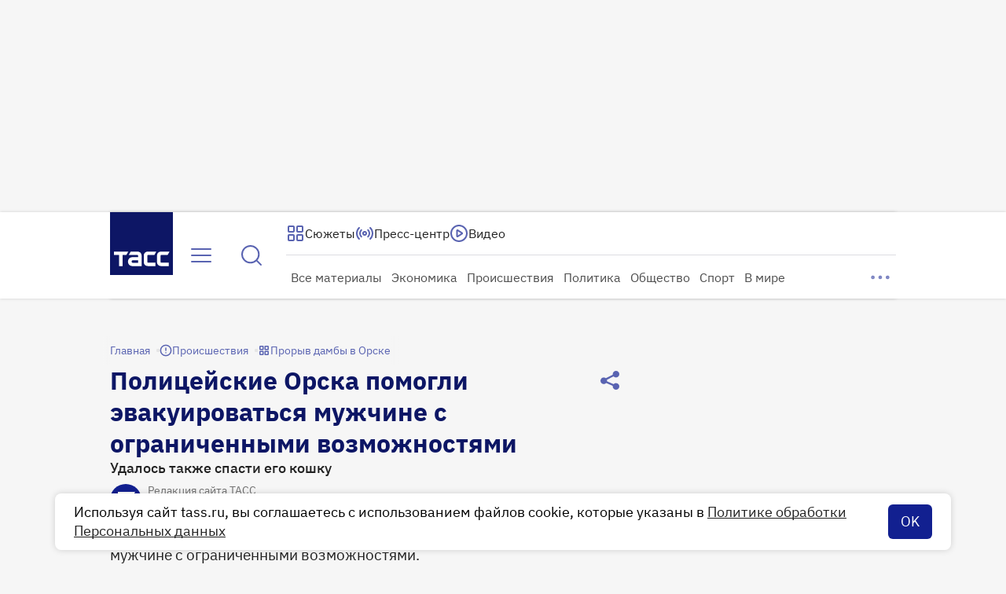

--- FILE ---
content_type: text/html
request_url: https://tns-counter.ru/nc01a**R%3Eundefined*tass_ru/ru/UTF-8/tmsec=mx3_tass_ru/751749912***
body_size: -71
content:
882B7B1F697925DDX1769547229:882B7B1F697925DDX1769547229

--- FILE ---
content_type: application/javascript; charset=UTF-8
request_url: https://tass.ru/_next/static/chunks/8477.bf5d384602252dd5.js
body_size: 3559
content:
!function(){try{var e="undefined"!=typeof window?window:"undefined"!=typeof global?global:"undefined"!=typeof self?self:{},n=Error().stack;n&&(e._sentryDebugIds=e._sentryDebugIds||{},e._sentryDebugIds[n]="e333e2fb-fcf6-489e-8faf-da16ced07709",e._sentryDebugIdIdentifier="sentry-dbid-e333e2fb-fcf6-489e-8faf-da16ced07709")}catch(e){}}(),(self.webpackChunk_N_E=self.webpackChunk_N_E||[]).push([[8477],{38477:function(e,n,r){"use strict";r.r(n),r.d(n,{default:function(){return $}});var t,o,l,a,c,i,s=r(27573),p=r(7653),u=r(40460),d=r(82782),h=r(4533),f=r(35228),_=r(3345),w=r(62966),g=r(23224),v=r(48769);function m(){return(m=Object.assign?Object.assign.bind():function(e){for(var n=1;n<arguments.length;n++){var r=arguments[n];for(var t in r)({}).hasOwnProperty.call(r,t)&&(e[t]=r[t])}return e}).apply(null,arguments)}let b=e=>v.createElement("svg",m({xmlns:"http://www.w3.org/2000/svg",width:24,height:24,fill:"none"},e),t||(t=v.createElement("path",{stroke:"currentColor",strokeLinecap:"round",strokeWidth:2,d:"m13.688 13.17-.362.361v0a4.097 4.097 0 0 1-5.795 0l-2.634-2.634a4.097 4.097 0 0 1 0-5.794v0c1.6-1.6 4.195-1.6 5.795 0l1.844 1.843.46.461"})),o||(o=v.createElement("path",{stroke:"currentColor",strokeLinecap:"round",strokeWidth:2,d:"m10.857 11.786.362-.362v0c1.6-1.6 4.194-1.6 5.794 0l2.634 2.634c1.6 1.6 1.6 4.195 0 5.795v0a4.097 4.097 0 0 1-5.794 0l-1.844-1.844-.461-.461"})));var x=r(85295),y=r(99702),j=r.n(y),E=({label:e,icon:n,onClick:r,disabled:t})=>(0,s.jsx)(x.Z,{size:"l",color:"primary",disabled:t,onClick:r,children:(0,s.jsxs)("span",{className:j().content,children:[n,e]})}),k=r(75628),C=r.n(k),O=()=>(0,s.jsxs)("div",{className:C().container,children:[(0,s.jsx)("p",{children:"Произошла ошибка."}),(0,s.jsx)("p",{children:"Повторите попытку позже."})]});function D(){return(D=Object.assign?Object.assign.bind():function(e){for(var n=1;n<arguments.length;n++){var r=arguments[n];for(var t in r)({}).hasOwnProperty.call(r,t)&&(e[t]=r[t])}return e}).apply(null,arguments)}function S(){return(S=Object.assign?Object.assign.bind():function(e){for(var n=1;n<arguments.length;n++){var r=arguments[n];for(var t in r)({}).hasOwnProperty.call(r,t)&&(e[t]=r[t])}return e}).apply(null,arguments)}function Z(){return(Z=Object.assign?Object.assign.bind():function(e){for(var n=1;n<arguments.length;n++){var r=arguments[n];for(var t in r)({}).hasOwnProperty.call(r,t)&&(e[t]=r[t])}return e}).apply(null,arguments)}let N=[{src:"https://vk.com/share.php?url=",label:"Вконтакте",icon:e=>v.createElement("svg",S({xmlns:"http://www.w3.org/2000/svg",width:24,height:24,fill:"none"},e),a||(a=v.createElement("path",{fill:"currentColor",d:"M13.347 18C6.23 18 2.17 13.12 2 5h3.566c.117 5.96 2.745 8.485 4.827 9.005V5h3.358v5.14c2.056-.221 4.216-2.563 4.945-5.14h3.357c-.56 3.175-2.902 5.518-4.568 6.48 1.666.781 4.334 2.824 5.349 6.52h-3.696c-.794-2.472-2.772-4.385-5.387-4.646V18z"})))},{src:"https://connect.ok.ru/offer?url=",label:"Одноклассники",icon:e=>v.createElement("svg",Z({xmlns:"http://www.w3.org/2000/svg",width:24,height:24,fill:"none"},e),c||(c=v.createElement("path",{fill:"currentColor",fillRule:"evenodd",d:"M15.53 10.462a4.984 4.984 0 0 1-7.062 0 4.984 4.984 0 0 1 0-7.06 4.984 4.984 0 0 1 7.061 0 4.984 4.984 0 0 1 0 7.06m-3.531-5.811c-.616 0-1.183.25-1.599.666-.4.416-.666.982-.666 1.598s.25 1.183.666 1.599c.4.416.966.666 1.599.666.616 0 1.182-.25 1.598-.666.417-.4.667-.966.667-1.599 0-.616-.25-1.182-.666-1.598a2.2 2.2 0 0 0-1.6-.666",clipRule:"evenodd"})),i||(i=v.createElement("path",{fill:"currentColor",d:"m17.261 11.945 1.466 1.998c.083.1.066.233-.067.316-1.232 1.016-2.664 1.682-4.163 2.032l3.097 5.462c.083.167-.016.35-.2.35h-3.03a.24.24 0 0 1-.217-.15l-2.165-4.83-2.165 4.83c-.033.1-.116.15-.216.15H6.57c-.167 0-.283-.2-.2-.35l3.098-5.462a10.34 10.34 0 0 1-4.164-2.032.25.25 0 0 1-.033-.316l1.466-1.998c.083-.1.25-.117.35-.034 1.381 1.183 3.08 1.949 4.912 1.949s3.53-.766 4.913-1.949a.23.23 0 0 1 .35.034"})))},{src:"https://t.me/share/url?url=",label:"Telegram",icon:e=>v.createElement("svg",D({xmlns:"http://www.w3.org/2000/svg",width:24,height:24,fill:"none"},e),l||(l=v.createElement("path",{fill:"currentColor",d:"M4.192 11.314Q11.17 8.21 13.5 7.22c4.432-1.882 5.353-2.209 5.953-2.22.132-.002.428.031.619.19a.7.7 0 0 1 .227.441c.021.127.048.416.027.642-.24 2.576-1.28 8.83-1.809 11.716-.223 1.22-.664 1.63-1.09 1.67-.927.088-1.631-.625-2.529-1.226-1.405-.94-2.198-1.525-3.562-2.443-1.576-1.06-.554-1.643.344-2.595.235-.25 4.319-4.042 4.398-4.386.01-.043.019-.203-.074-.288-.094-.085-.231-.056-.33-.033q-.213.049-6.733 4.544-.956.67-1.731.652c-.57-.012-1.666-.329-2.481-.6-1-.33-1.794-.506-1.725-1.07q.054-.44 1.188-.9"})))}];var R=r(24701),M=function(){let[e,n]=(0,p.useState)("idle");return{copiedStatus:e,handleCopy:async e=>{try{await navigator.clipboard.writeText(e),n("success")}catch(e){console.error("Ошибка при копировании ссылки",e),n("error")}},resetCopiedStatus:(0,p.useCallback)(()=>{n("idle")},[])}},B=r(46257),L=r.n(B);let P=(0,u.Z)(L());var $=({relativeUrl:e})=>{let n=(0,p.useRef)(null),[r,t]=(0,p.useState)(!1),{copiedStatus:o,handleCopy:l,resetCopiedStatus:a}=M(),c=async n=>{(0,_.O)(w.fU.ShareLinksDesktopShareUncover),window.open(`${n.src}${(0,R.Z)(e)}`,"_blank"),t(!1)},i=async()=>{await l((0,R.Z)(e))},u=()=>{t(!0)};return(0,p.useEffect)(()=>{r||a()},[r,a]),(0,s.jsx)("div",{className:L().container,onMouseEnter:u,onMouseLeave:()=>{t(!1)},onFocus:u,onBlur:e=>{var r;null!==(r=n.current)&&void 0!==r&&r.contains(e.relatedTarget)||t(!1)},children:(0,s.jsx)(h.default,{isOpen:r,popupAlign:"right",disableScrollBox:!0,closeOnScroll:!0,onClose:e=>{(null==e?void 0:e.type)!=="click"&&t(!1)},trigger:(0,s.jsx)(f.Z,{color:"primary",size:"m",ariaLabel:"Поделиться",onClick:d.Z,children:(0,s.jsx)(g.r,{})}),content:(0,s.jsxs)("div",{ref:n,className:L().content,children:[(0,s.jsx)(E,{label:(0,s.jsxs)(s.Fragment,{children:["success"===o?"Ссылка скопирована":"Скопировать ссылку","error"===o&&(0,s.jsx)(O,{})]}),icon:(0,s.jsx)(b,{className:P("icon",{disabled:"error"===o})}),onClick:i,disabled:"error"===o}),N.map(e=>(0,s.jsx)(E,{label:e.label,icon:(0,s.jsx)(e.icon,{className:L().icon}),onClick:()=>c(e)},e.label))]})})})}},24701:function(e,n){"use strict";n.Z=e=>void 0!==window?`${window.location.protocol}//${window.location.host}${e}`:""},4533:function(e,n,r){"use strict";r.r(n);var t=r(27573),o=r(7653),l=r(40460),a=r(82893),c=r(71618),i=r(46e3),s=r.n(i);let p=(0,l.Z)(s());n.default=({isOpen:e=!1,onClose:n,onRender:r,zIndex:l=10,popupAlign:i="center",popupCustomAlignValue:u,minBottomOffset:d=16,content:h,trigger:f,closeOnScroll:_,disableScrollBox:w,mode:g="fit-content"})=>{let v=(0,o.useRef)(null),m=(0,o.useRef)(null),[b,x]=(0,o.useState)(void 0);return(0,a.Z)({excludeClickRef:v,isOpenPopup:e,onClosePopup:n,closeOnScroll:_}),(0,o.useEffect)(()=>{let n=m.current;if(e&&n){let e=()=>{let{top:e}=n.getBoundingClientRect();x(Math.min(450,Math.max(window.innerHeight-d-e,0)))};return e(),window.addEventListener("resize",e),()=>window.removeEventListener("resize",e)}},[d,e,i]),(0,o.useEffect)(()=>{r&&r(!0)},[r]),(0,t.jsxs)("div",{ref:v,className:p("wrapper",{stretch:"stretch"===g}),children:[f,e&&(0,t.jsx)("div",{ref:m,style:{zIndex:l,"--custom-align":u},className:p("popup",{stretch:"stretch"===g,[`align_${i}`]:!0,hidden:!b}),children:(0,t.jsx)("div",{className:s().popup__inner,children:w?h:(0,t.jsx)(c.Z,{maxHeight:b,children:h})})})]})}},75628:function(e){e.exports={container:"CopyStatusErrorMessage_container__OtK31","fade-in":"CopyStatusErrorMessage_fade-in__rFa9O"}},46257:function(e){e.exports={container:"Share_container__xF1H_",content:"Share_content___0Eum",icon:"Share_icon__ilpRc","icon--disabled":"Share_icon--disabled__7xB3R"}},99702:function(e){e.exports={content:"Button_content__wVt_Z"}},46e3:function(e){e.exports={wrapper:"Dropdown_wrapper__VpeEQ","wrapper--stretch":"Dropdown_wrapper--stretch__cvTne",popup:"Dropdown_popup__2WoRB","popup--stretch":"Dropdown_popup--stretch__YBW58",popup__inner:"Dropdown_popup__inner__aQDqv","fade-in":"Dropdown_fade-in__JBqf_","popup--align_left":"Dropdown_popup--align_left__R_QZf","popup--align_right":"Dropdown_popup--align_right__A5MhX","popup--align_center":"Dropdown_popup--align_center__faE0T","popup--align_custom":"Dropdown_popup--align_custom__72HUV","popup--hidden":"Dropdown_popup--hidden___4Xdi"}}}]);